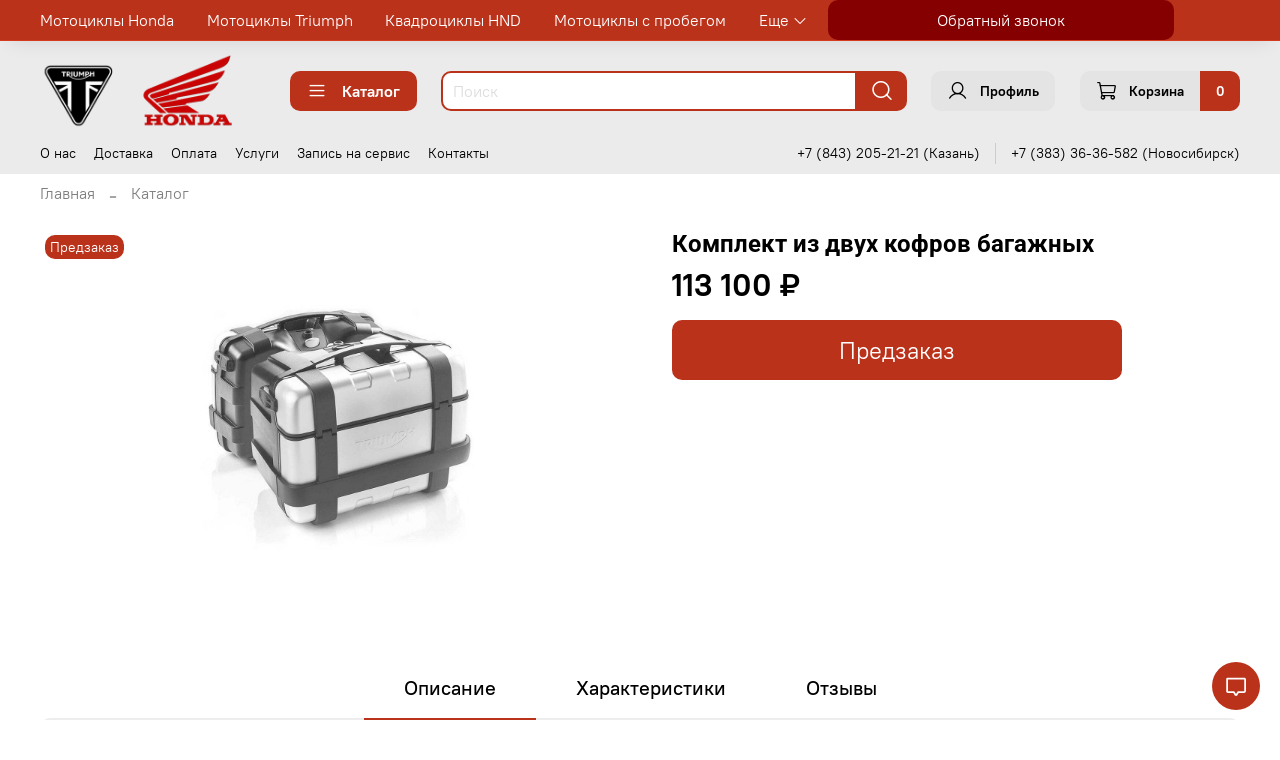

--- FILE ---
content_type: image/svg+xml
request_url: https://static.insales-cdn.com/files/1/149/26165397/original/1112.svg
body_size: 11885
content:
<?xml version="1.0" encoding="UTF-8"?>
<!-- Generated by Pixelmator Pro 2.3.8 -->
<svg width="399" height="284" viewBox="0 0 399 284" xmlns="http://www.w3.org/2000/svg" xmlns:xlink="http://www.w3.org/1999/xlink">
    <image id="-" x="-1" y="0" width="400" height="285" xlink:href="data:image/png;base64, [base64]/f/u1zz3f23t/+dqAWLysIzJw5M3vNmjWjjx071lUCZdetW3fXQw89NPfOO+8sMQIqPrhgwYIZZWVlJfpr7bTQKjNQp06dYZcvX+5jPqv80F+tQCBwsXZOzu7adep8cebMma87XTflQQACNSeg3+m6k0UnH9j1+a4tNS8tvhLMTcITL3ODXbt27bArV67UbdGixRe7d+/upZvdDSHhBe+SPheXlpZeFwqL9z0YDAaUr6xq+muuuabDxYsXx+iGWl9xwYr4Ur0bblelV/2lWVlZeyVfz4p0vEEAAhBwlYDuifds3759jluVZrtVUU3quV6vt/7855eycnImmnJOnDhRrTjd5MvDdCOvFhcrwOQNl+/ChQuxsn4Zb8pAeXyJgw8QgEAaCGRnZ7d1s9rQU7WbdSZc10m9gtnZLRPOSAYIQAACGURAMynd+/[base64]//P2Vp8KPKYXyGAAQgkGkE6tevP2HZsmUL09luT4xAKgPasGHD41Ig/SuH8RkCEIBABhF4R5aprdKtPAxvz41AQhfJjBkzGmhq6zUpkzGhMN4hAAEI+JlAgwYNpi9ZsuRlW9roWQUSAjhgwIDfagf434e+8w4BCEDAbwRq16699dKlSw+ka60jEk/PTWFVbci6deu+f+211w6uGs53CEAAAn4goIXy340bN26gbcrDsA07AuncsePt0ni1suvUMZ5hu0nLXJ5y++3flUND1zaoJNrx9913X+OdO3fOLS4uHpRoXtJDAAIQsJRA/qZNm9ZZKlt1BaKNe49L2Ef011h/WZUFz83NnbBy5cq0rvpXlifc5/z8/GelRL4bLo4wCEAAAh4h8M6UKVMm2/zQbjhWG4FIgVzlprwqbJ0Z8Zubb775X2fNmnW0apwt34cOHTr4/PnzK22RBzkgAAEIxEtArkjuWbp0qWsu2eOVK1y6q9ZAtMfiiXCJKodpIeehbVu3rp04ceINlcNt+rxixYpVZuOhfGgttkkuZIEABCAQhcA73bp1a+4V5WHacdUIJNboo2rDtU4yWqfoWX2TlpXWc7LSctU/TFVOfIcABCAQjUDTxo3vXrho0SvR0tgY9+UIRMrjnxMVUP5X3hs0aNB/J5rPzfSy0vqfqq+vm3VSFwQgAIF4COghfIf8/OV5UXmY9n05AtGT+ko9qSdlDisAqzp27HjHyy+/bO26yPDhw2/UCYOL1EbOFYnnyiYNBCCQUgI6PXBWxQNuSutxovB+/foN1qmri1TWRzJS2iDF96uNGzd+8qUCSXT6KpxQHpnSel5K5Nvh5CcMAhCAQKoJSHGslzHSD5frleq6nChfusEojqoeP34q8+Kfl09hafHckb0TFVNaTzkhdKrKkMb/jk437JOq8ikXAhCAQBQC70yYMGGwF5SHGXVUDCyqKg/TvCHmX7kC0dAkXAITn/BLVlqPSSGtuvvuu5sknNmlDBp6bdHu9fZ6EvjcpSqpBgIQyHAC119//TQ9tY+3fW+H6SYpj0ekF6JthRhn0pVPYWkh/BnjZ8UEOPnywpSWlN0rcsh4l5PtpiwIQAAClQgY89z7Zs+efaRSmJUfzahD98OZmqUZHUtAKZiB5TvNmzVrNi9W4mTiS0pK7mvXrl39/fv3mzk0K18HDx58vUOHDkVaF5lkpYAIBQEIeJaAZjn+qCMopm7btu2c7Y3o06fPDyTjq1Ie7eORVcZTB8qnsOJJnGwaM6UlwZaNHTu2TbJlpDqf3LM8Y6a0tPHwi1TXRfkQgID/CcgB4iZzbpHWXL/lhdZq5PGeFMcvE5U1qPm4lCsRCTbs2LFj+wbl5Y1MVEC30mtRa+/69euNklvgVp3UAwEI+JLAO+PHj883R3Hb3rrQQrmmo0YlI2tAGQMqpDSZzMnkqVu37lOrVq36YTJ53cozatSoe06ePPmiW/VRDwQg4A8C5mgJPYyu9kJrZGFlvIgk/VAvU+RZWRodBOUG/WduNVhrDYNat249Ug4ZF+/evfu0W/UmUs/evXu3d23X7oWSQOB2DUMbJpKXtBCAQEYSMAvlgwsKCj62vfVm1NGqVas/SM6kRh2h9klZHjPTV/VCAW69a9Rzq5nSyrN4SmvJ6tWfa/6yvWR92y0u1AMBCHiPQNOmTacb81yPWFl9X/e0lfqrkfIwvaQd6TlZ2vw3RdZSd6aj29SIb8lKK1dWWu+lo/546jx06NBL3bt333vx4sWvx5OeNBCAQGYQyAoGl+ghuKdcOG22vcWarhrSpk2bJZpRuccpWWV0dCCggn+kAv/[base64]//9dKeLVLV8JqWq4vo1xq+ddSTiOkgXhCAgM8JNGrQ4NtmodwLzdSoY4nWbF3Zz2adAjEdVKIdnNKeh/Lz86fY2mGrV6/erSeRJtrO/4KtMiIXBCBQYwLvaNtBi3eXLHmhxiWluADdL4cbR7aqZkSKq/qyeCsVSEg6mYnNlaNHxxd/QuU78S4/N9+uV69enhNlUQYEIGAPAc0wvGFGHXPnzj1sj1ThJdGU1X/ofrlU6xKOHM0RvpbqoVYrECOufGk9pCHZiilTprStLr4dIe+///6G+vXrt5HjtM/skAgpIACBZAnIj9VHmlnorRmGqcmW4Va+6dOnN8zr12+Fpqwed6vOyvUYM94fK+DfKwfa+lmdOlxP/O/bKp+RS44jF+jJZYLNMiIbBCAQnoDMc1+ShdW94WPtCh05cuS0U6dOvZouqfTAvNb6EUhlOBqeLRs4cODTlcNs+7x58+aJ2plqrTmybbyQBwI2ENDD6ZHGjRvf5gXlIQe42XrwX5pO5WH6TMq22FMKxAitzXzfN1NaNruHX7hw4SsahfSQue8nRmZeEICA1QQWyaqy/6JFiwqsllLCaaF8tDZcb9XH4RbIGgjoiX6ybsrWgwsHSyOSYXKZvDxcnC1hTGnZ0hPIAYHqBBpff/39ixYv/r/VY+wKmTFjRo7WZN7Vg+kwWyST0l0ZHDdunLWnBcYCpWHn+5oH/NtY6dIZb6a05KYFP1rp7ATqhkAVAloo/9CY53pBeWjGZcjWrVu32KQ8QjhdPw8kVLGT79p8uFoXxN/Je+5fnCzXybKGDh3aUiO9pXJn39nJcikLAhBIjICXFsrNNgZjiZpYC91JbUYgWRcuXKiv8y+MJZZnX9LMbTSddU+LFi3WFBYWWumQcd++fWcnTZr0nOTrL9AdPQsbwSHgUQJak/xQe7a+Lr92Vu8tM3hvu+22VtoaME8PnGnxlB5PF8sKa19AGu5vpOF84yBQ01rPytT3e/EASFcaKZJvSJG8ka76qRcCGUhgkTYFjvNCu3Ui6lSdiPqa7bKWr4FIefjqaVgjkQe0cL3KLDrZ2gHz58//c6O6dVtLg++0VUbkgoBfCMis3vixsl55TJgw4Wta71juBeVRcW2UGTNez5nyxrqwNaU1SItOW20+8fDdVasO9urV62bJujBWe4iHAASSIrCoU6dOTWVW/0JSuV3MZMxzjx49avxYDXWx2hpVpYd1u9y516g1VTLr4Kdu+lssM+X/qBJlzddZs2YVyzRvQvPmza11GmkNLASBQAIEWrZs+U0z6tBpgUcTyJaWpBV+rN7VDdlad03hwFjpzj2coDUJk+XT4zpjZLVOFGxfk3JSmVcbg+bdcsstjetokS+V9VA2BPxOQGugy0Z061Zv3rx5f7K9rcaPlbznrkmXHysn+Phu+iocFGnKgbI22621EWuHh7///e+P39yjRx/J/064NhAGAQhEJyDl8aoMaEY8NXv2uegp0x+rhfJ7Pvnkk+MadeSnX5rkJcgIBRLCo/WG5dL4z4S+2/ZuprSM+2hNaXnirGXb+CFPZhKQMcpG+bEaLOVxl+0EzEF5WpvdrIXyF22XNR75MkqBGCDGSkuWDmvUkVnxAEpHGk1pzZGy62LOX05H/dQJAa8QMKMOWS8NlB+r1bbLrIfXKeagPK3N9rZd1njl85Q793gbFW86TW3dKlcjK+JNn450UnbGSst6E8R0sKHOzCagkfowPWwtt52CfsM9JKOZ+Rhiu6yJyOc5d+6JNC6etGZKSy5Gbo8nbbrSmCkt7bC3WsZ0saHezCSgB7/32rZt28QLykMGPIPVS8Y811fKw1x5nnTnbgR38nX+/Pm39ISw1vKNh3PVWZ3l72uLk22nLAh4kMBLmjUY8+abbx6zXXaZ5/5Sym6l5Kxvu6xJyhcI6qa0I8nMfso2QPsO/2KzlZYOutk5fvz4PEH3rPdkP10wtMVdAuZsHd2Mu2lEbv1pgVrrGKS/fTLP/YG7lNyvLaDTrWoXFBRccr9qO2vUvN5v5NX3YTul+6tUcrT2rQMHDrxgs4zIBgGnCGiq+XVtuJ3mVHmpLGfAgAET5QBxfirrsKVs4wvLF+7cUwB0vaa1hhiz2hSU7UiRsiNvfvbs2eW6WDs5UiCFQMBCAo0aNer/7rvvbrRQtKtE0v2iixTd8xolDbwqwsdfyp0pPvHEE9f6uI3JNi1PJx1us3lKa/HixYdlvthdDXw32UaSDwK2EjAL5e3bt2/sBeWh6apviOPaTFIeoesmoIWeb2iu7o1QAO9XE6hbt+7EVatWvX11qF3fNKU1SVNa8+ySCmkgkBwBec+9Ww4QX0kut7u5NPL4s2rMyBNHy0cgUh43uYvcW7WJzwKNRNY/99xz1rqHnzt37nw9/dyk9Zut3qKLtBD4ioAsDVeMGDGinheUR2ihXNJnpPKo6DV/unP/6pJ05pPmNvvLV9XHZl3EmRKdL0Wmjbsee+yxfiqZKS3n8VJiignofPKxsjS89amnnrLej9WwYcO+J48Wq/TXJsVYrC5e7fevO3enycv9QHuVaZ6QrN3Ud+edd5bIzHGsduje53T7KQ8CqSCgbQQ79dvqpFG09Q8+d999dxONPDbKeOV/p4KF18rUrEdWxvnCqmknnT59+i3tLt1g88ZD7dCdLR9BHcyPs6btJT8EUkVA12jB2rVrO2sP1qepqsOpcqU4xu/cubNIT919nSrTD+WgQJLoRWnefrLS+qjCTUESJaQ+izyT7jE/Tsn6XuprowYIJEbAjDp0jd6WWC73U48dO7aNpq7XSnFYbUjjPpm/1ogCSZK8LqgOujmvHDls2JQki3Alm3H7oF28/+VKZVQCgRgEtJ64uHPnzo08MuoYdOzYsX1q0oAYzcrYaBRIDbv+1Nmzc/WEstFmK601a9b8oyxc2uvHW1TD5pIdAkkTkFPQ+7WjfPScOXNOJF2ICxmNdw5tb/[base64]/fQf8atzoDC8gaOXJkTlFR0QMZ2PaUNlnTWQ1VwXc6duy4cd++fVbauct/1rmDBw/+sUOHDtfIq+/glAKh8IwgoIeSJzXq+NbevXsv2Nxgs1Cu3+ijly9fftlmOW2WTWsg+4LyePmZzUJ6XTadeDjP9imtlStX/kicb/A6a+RPK4Glupdcr/WOx9MqRRyVa7oqX5tt/6Id5f8rjuQkiUIgYOJ0gyuLkoYoBwhoTnivirlXm6dWO1BcSoqYNm1agz179hjvoiNTUgGF+pKA9hn9Sqbij3ihcTLP/S85SP0HL8hqu4zlB0qZxV7NVV62XVi/yKe54UlLly5dYHN7jA28fmQ/sVlGZEs/AbnK2aXrZIxZT0u/NNElMKMOPcQ9o2mr3tFTEhsvgXJ37q1atWoabwbS1ZyA9mHM14hvq5mDrXlpqSlB55/8k35sbSssaVJTCaV6moAWnRfKVc5NXlAeWuedIHnXoDwcv+TKgoWFhY0cL5YCYxHopTnYPcZ8MFbCdMVrqm1/62uv7ar6l6ZLBuq1lsANWiifYK10FYKZ35ce1jadOnXK6hG/7RwjyScL3mCwTiCAO5NIhFIYrn0YrY35oJ6OrPWl9dayZSc1vTlSQ1UWG1N4LXio6GVdunRpoGtin+0y5+XlDTS/L8nZx3ZZvSqfRnS4c0935+npyPjS+sDmjYerV6/+kcx8vyazvR3p5kX96SGgqW7jimTESy+9dDo9EsRXq/FJpwOfHtIDmrXGKvG1xBupGH3Y0U89tfFwd+/evQfaIU51KT744IMDOvGwl2KWVY8lxK8EtA62ukePHrkFBQUv2N5GPYgN+N3vfveJzHN/bbusfpEPBWJJT2o+sY35sY4bN+5OS0SqJkbFiYcjbrzxxjHVIgnwHQHTz1oLG/zCCy9ctL1xmgoeKxnNuR3tbJfVT/KhQCzrzaNHj/5JT1LbLRPrKnHeeOON9/RDbX1VIF98Q0AWSyc1XdnG9LPtjdLepUbyoPuhpoLfsV1WP8qHArGzV2/Wj+KwsV23U7xatTTldrBbt271tJD2vq0yIldSBJbk5uZ2Wrdu3RdJ5XYxU35+/nBtfD2mh5nuLlZLVZUIBC+Wll6p9J2PlhDQj6KZsV2XIhlmiUjVxJg9e/Y5uYcfLjmtf1KtJjwB1Qhce+21P9VC+Sh5a7b64LExY8a00ih9a3FxMSbm1XrRvYByd+4t69U74l6V1JQoASmSZfqxfJhoPjfTa0/AGK3ftHSzTupyjoAeAJbLj1X95cuX/9y5UlNTknmgOn78+AGVbgw6eKWXQMD4wjKnEnKoVHo7ImbtukEfljK5XU+I62ImTlMC7a7Pnjdv3mJNa92aJhGoNkECbdq0+du33nrrxQSzuZ78tttua659Hf+sUcf3XK+cCsMSKPeFZWKkQMrCpiDQOgINGzac/N5771l98I3OWHhXSoRjc627er4SSKMOc/LenWYt66tQOz/pesqTvAVmWtdOCTNTqnJfWJnZdO+2+sSJE8Y9vNUb+syUVvvWrW/yLmV/S66b8WL10RAvKI8hQ4Y8pYeRdSgPO69JrLDs7JdYUnWTEjkhdw2dYiVMV/xrc+fuGjRoUF1Nva1PlwzUezUBec/drZBWUh7Wjw51PnkbXePbL1y48NjVreCbTQQCmrcOapdpiU1CIUv8BHSDHq7NXlab0k6dOnWoTqhbHn+rSJkCAkuMhVUKynW8SE1ZDdeoAwsrx8k6W2D5FJY24GA94yxXV0szVlr6wb3maqUJVvb666+vMFMQUnZY/CXIzonkLVu27OQF5TFgwIBuupbnojyc6HVXyigLaohozu7m5WEC+sFNlXnjPmOpYmszNN9eJNcYN8p2fJOtMvpNLjN9KPPcOrKM+9T2tpmFcjnsXKdr2Vrv1LYzdFs+PRQGcOfuNvUU1afObHPgwIFCrYsMTVEVNS72tddeu6Azs/s1a9bswRoXRgFRCXTo0GGYpjYHiLn1p42OGDHiUSkOY55eL2qjiLSKgPosm0V0q7qk5sLINHO5Fh8/rnlJqSvh7bff/q0GIx1SV0PmliwLq3Xq/9qvvvqq9WtO8j7dr3+/fkd0Sud/Z26PebvlKBBv918k6TtrSuCkbiTW3qTlqG+PsdJSA1ZFagThiRGQ8nhfFlb5s2bNKk4sp/updW0WaIptQ2lZGUdqu4/[base64]/79+0/oKbB/tHTpjNONptTcEDWXvzydcthet1k70A3ZLJQvsF1WnWnTd/78+Z9Jzi62y4p8iREod+feuHFjNnclxs3TqfUUuH7UqFGP2twIzeUP696+/Q02y5gu2YxylXlunhcWymWe+z3Ju1HXXOt08aLelBLAnXtK8VpcuH7Yezt16tR3zpw5J2wVc8aMGTnagGjOue5jq4xuyaUjZveeP3++7/bt263trxCL6dOnN9y5c+cGM+oNhfHuPwK4c/dfnybcIlnw5GsR1tozRkyD7v3mN2/76NNP/1/CjfNPhpVaJLd2g2hlzHJHkq8d5Wsqh/HZnwRw5+7Pfk2oVTqgZ+3w4cOfSiiTy4lffOWVuXLJkXE+24KBwNEuXbqM84Ly0PpVba3LfIrycPnHkebqzImEHCiV5k6wpPrPe/Xq1eP5558/Y4k81cSYNm1a7T179hjPw/nVIv0XsK5+/frDly1bdtH2pklx9NHC/jxNNWackre9b1IpX/kIxLhzT2UllO0ZAjd88MEHp8ePHz/OVomNXyc9jQ/U2o0npnOS5ajR1n1qZ74XlMfo0aMfUTs3oTyS7W1v5wtqYa6Ft5uA9E4SKCoqWqgnyj1Olul0WS+//PJKPZ37zou0Fso/Nua5UpSznWbmdHmyBr9Ff0d1QuYvnC6b8rxDIChHZo28Iy6SukSgnTYefm6saVyqL+Fq9HRufH3VVkarDQDibZis4tasW7euqxfMcyeNH/8NjTi26A/vAfF2sA/Tqf9rBR5+4IGeK9ev/[base64]/+eYfEmye68lNX8uP1X5V3M71yqnQEwRQIJ7oJnuENIunY8aM+Xt7JKouiVEiTZs2tc7flzHPNaMOLyyUyzz3wYqFcqw0q19ihFQQQIFwKSRM4Pjx4781U1r333+/te7hFy5c+Es1rLYW+g4m3ECHM8hr6R6ZHed4wTxXmzUbyChhv8xzf+MwBorzIQHcufuwU11qUmvj2C8vL6+XS/UlXI1GIsVapG4tS7INCWd2KIOpe/369R1kdmz9sQmTJ0/+rnb6n9Q029ccaj7F+JhAuTv3evXqFfm4jTQtxQRKSkq2yrzzkRRXU6PiZaWVpxFTzxoVkmBmufY4rlFHrqk7wayuJ58wYUJT8dl36NChZ12vnAq9TAB37l7uPZtk15P2oXbt2nXVNM0pm+SqLIucRmafO3eu0IUNcJukPIwrEutHHZqu6m1MtStz4jME4iGAO/d4KJEmIQK6GfXSQvG2hDK5nFhP2xtVZd9UVNu2bdv/8eabbz6firKdLNOY5xYUFBiXNW2cLJeyMocA7twzp69da6lGIh/Iguf7rlWYREVaG+nXvHnzh5PIGi3LZnOmuxeUhxRoj3nz5hWqMSiPaD1KXEwCuHOPiYgEyRCQIjncuXPnTi+99NLpZPK7lCegKZytGjXVdH1EOmlTP5dkrlE1Q4YM+dWFCxecVp41konM3iRQPoVl3LlrKFvizSYgtQcI9NTNdbvNcuqJfJPk65OojDIR/[base64]/+ta6Funpt+n+/ftPyL9Sd+uE+0qgMm3666ivZl3kZFlp2YpaZWUr9UPZoO/G3foHRsk8++yzJ77KYucnw/mIXpKOY2bt7CLPS6XfRHa251tBAzxFQDfjD7Xx8NFFixb90lbBpSQSnc6yqimjRo368cmTJ//dKqEQxpcEGH34slvtbpTOlfiFprSKjN8luyX1lnS9e/fuJq5nUB7e6jcvS4sC8XLveVh2DX+bGL9LuuHd7OFmWCO6Mc+V+5Qd4uq5g7WsgYggCRNAgSSMjAxOEtANb7uUyJtOlplJZQ0dOrSl+J1jb0cm9bo9bUWB2NMXGSuJlMgd2qdQpJ3cTTIWQhINNwvlMsM/KH7XJJGdLBCoMQHcudcYIQU4RKDJwYMHi6RIujhUnm+LMYpWnI4YgwTfNpKGWU8Ad+7Wd1FGCviRrIj+LSNbHkejjYI1ilZJm8aRnCQQSCUB3Lmnki5lJ09Am9/OyT18W7mHP558Kf7KqY2BD2prBycF+qtbPdsa3Ll7tusyR3Apki46lOmTzGlx9ZZqkbyzQrdorSO3eiwhEEgPAdy5p4c7tSZAQDfNj/Pz8/+QQBZfJZXblD8ZBigPX3WrbxqDO3ffdKW/G6KRyBkdv9xezguP+rulf23duHHjGh09enSXvjXMhPbSRu8RKB+B6MmmXIl4T3wkziQCuk7rnzlz5qCeyDv5vd1mykrK45jaifLwe2d7vH1ZxcXFLXfv3v2Yx9uB+JlBIEuK5EEtrreWY8YCvzVZrl2ydL6IcdT4D35rG+3xHwGdh7MvePz48cb+axot8jOBS5cu/Z3MWc/IKuk6v7RTZ3Z03Lt3rzm9Ef9gfulUn7cDd+4+72CfN6+eTFpP3XLLLTd5vZ1jxoz5R63xfKrRFTvKvd6ZGSS/rtdsXJlkUIf7sanaDbtTJx4+5cW2mVGHRlIXNQvwpBflR2YIoEC4BjxPQCcePmamtCZNmuSZReepU6cONaMOwa/j+Q6gARlLAAWSsV3vu4bXKywsPC5F0sHmlmmhvJ5kPKv1juU2y4lsEIiHAAokHkqk8RKBXbZOacl7bnudgXJGMK/1ElBkhUAkAiiQSGQI9yyBiimt87ZMab366qtZkydPvkdWK7s9CxXBIRCGQPBKMFgSJpwgCHidQK6Z0jJP/elsiDY+tnvyySfPHzp06MV0ykHdEHCaQLk796a5ucY1NC8I+JKAeeqfOHHiLelo3G0TJvQuKSnZo7prp6N+6oRAigngzj3FgCneHgIXmzVr1vztt982m/VS+jKjDimuncZOPqUVUTgE0kgg5I23LI0yUDUE3CJQt6io6Lg2Ht6YygrlOfhGM+pAeaSSMmXbQoBFdFt6AjlSTkA3dU3bZu2VKe1ApytT2QGZ516Sb7m9TpdNeRCwlQAKxNaeQa6UEZAp7Wrd7C/PnDnTkeu/d+/eN8iDbqkEZq0jZb1GwTYSMD8g3Lnb2DPIlGoCOfPmzbssRdI22YoefPDBOlOmTLk/GAx+lmwZ5IOAlwkEf/KTn7TwcgOQHQLJEjBTWsr7+YgRI8yRsQm9ZB7cZs2aNecOHjyYsaclJgSMxL4kgDt3X3YrjUqEwOnTpz/WSKQ43iktuZH/J1lZ7atQQIlURVoI+IaAfgO1gnUCAUfmgX1DhYZkKoHsgoKCYjOyiARA01XXSNGUyI38zyOlIRwCmUJAD1C4c8+UzqadcREImpHFXXfd1adqarlFGa3pqnMK54GrKhy+ZywBNjplbNfT8EgEdu3atUkjjTItjrcyaaRUDsotCsYmkYARnrEEUCAZ2/U0PAaBgBTHoRhpiIZARhNgOJ7R3U/jIQABCCRPAAWSPDtyQgACEMhoArhzz+jup/EQgAAEkiOAO/fkuJELAhCAAATkxcRYlhgncMaPDy8IQAACEIBAXARw5x4XJhJBAAIQgEA4Aiyih6NCGAQgAAEIxCSAAomJiAQQgAAEIBCOgFEg7LANR4YwCEAAAhCISiD4wx/[base64]/[base64]/brwUYRCAAIQgAAEIhMIXjx5slHkaGIgAAEIQAAC1QmUu3M/efFivepRhEAAAhCAAAQiE5A795ygtoKwDhKZETEQgAAEIBCBQLB2hAiCIQABCEAAAtEIMPqIRoc4CEAAAhCISAAFEhENERCAAAQgEI1AsCQrC1cm0QgRBwEIQAACYQnII2/[base64]/e/ETUVERCAAIQgAAEKgho1mqm+cgIpAIIbxCAAAQgkBiBrFDyVq1aGZcmI0LfeYcABCAAAQiEI6BZq3Jd8eUIZNOmTf8SLiFhEIAABCAAgUoEfhb6/KUCMQGa1/ptKIJ3CEAAAhCAQFUCpaWlz4bCqioQRiEhMrxDAAIQgMBVBMwgY8uWLUWhwC/XQExAYWHh+ZYtWzbRSVN5oQS8QwACEIAABAwB+b+acvjw4XMhGleNQEygNAyjkBAd3iEAAQhAoJyAGX1s27btSGUcV41ATIQZhcgiq0QfR1ZOyGcIQAACEMhcArK8GlC19dVGICaBLLJ+XjUh3yEAAQhAIGMJ/[base64]/[base64]/Kw19duv9/wOR9St/E+K5cgAAAABJRU5ErkJggg=="/>
</svg>
